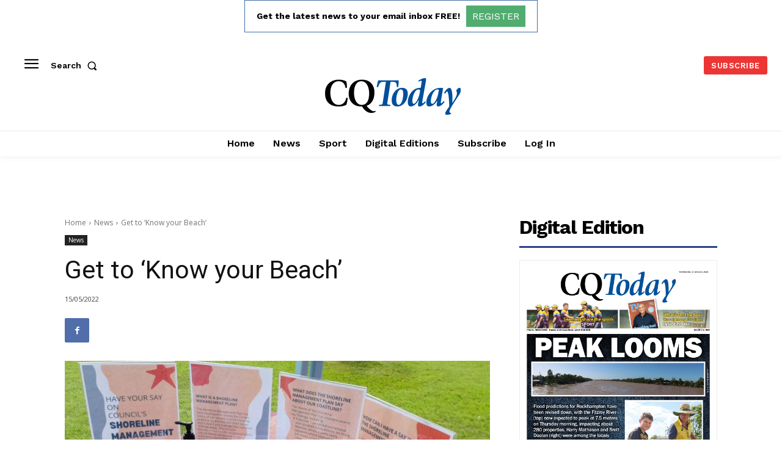

--- FILE ---
content_type: text/html; charset=utf-8
request_url: https://www.google.com/recaptcha/api2/aframe
body_size: 268
content:
<!DOCTYPE HTML><html><head><meta http-equiv="content-type" content="text/html; charset=UTF-8"></head><body><script nonce="hZfUFw19m7Ye3HwKD5oWEg">/** Anti-fraud and anti-abuse applications only. See google.com/recaptcha */ try{var clients={'sodar':'https://pagead2.googlesyndication.com/pagead/sodar?'};window.addEventListener("message",function(a){try{if(a.source===window.parent){var b=JSON.parse(a.data);var c=clients[b['id']];if(c){var d=document.createElement('img');d.src=c+b['params']+'&rc='+(localStorage.getItem("rc::a")?sessionStorage.getItem("rc::b"):"");window.document.body.appendChild(d);sessionStorage.setItem("rc::e",parseInt(sessionStorage.getItem("rc::e")||0)+1);localStorage.setItem("rc::h",'1769023580595');}}}catch(b){}});window.parent.postMessage("_grecaptcha_ready", "*");}catch(b){}</script></body></html>